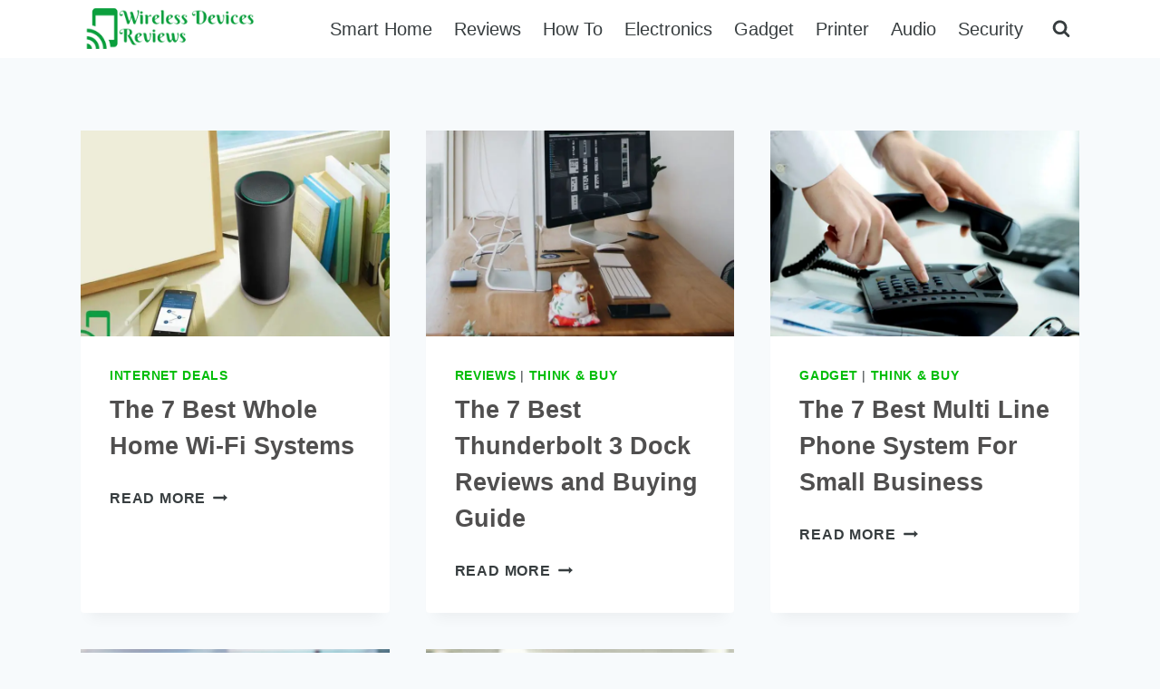

--- FILE ---
content_type: text/html; charset=utf-8
request_url: https://www.google.com/recaptcha/api2/aframe
body_size: 266
content:
<!DOCTYPE HTML><html><head><meta http-equiv="content-type" content="text/html; charset=UTF-8"></head><body><script nonce="rlz4S7IPfNaM54lq-gpFtg">/** Anti-fraud and anti-abuse applications only. See google.com/recaptcha */ try{var clients={'sodar':'https://pagead2.googlesyndication.com/pagead/sodar?'};window.addEventListener("message",function(a){try{if(a.source===window.parent){var b=JSON.parse(a.data);var c=clients[b['id']];if(c){var d=document.createElement('img');d.src=c+b['params']+'&rc='+(localStorage.getItem("rc::a")?sessionStorage.getItem("rc::b"):"");window.document.body.appendChild(d);sessionStorage.setItem("rc::e",parseInt(sessionStorage.getItem("rc::e")||0)+1);localStorage.setItem("rc::h",'1764220080494');}}}catch(b){}});window.parent.postMessage("_grecaptcha_ready", "*");}catch(b){}</script></body></html>